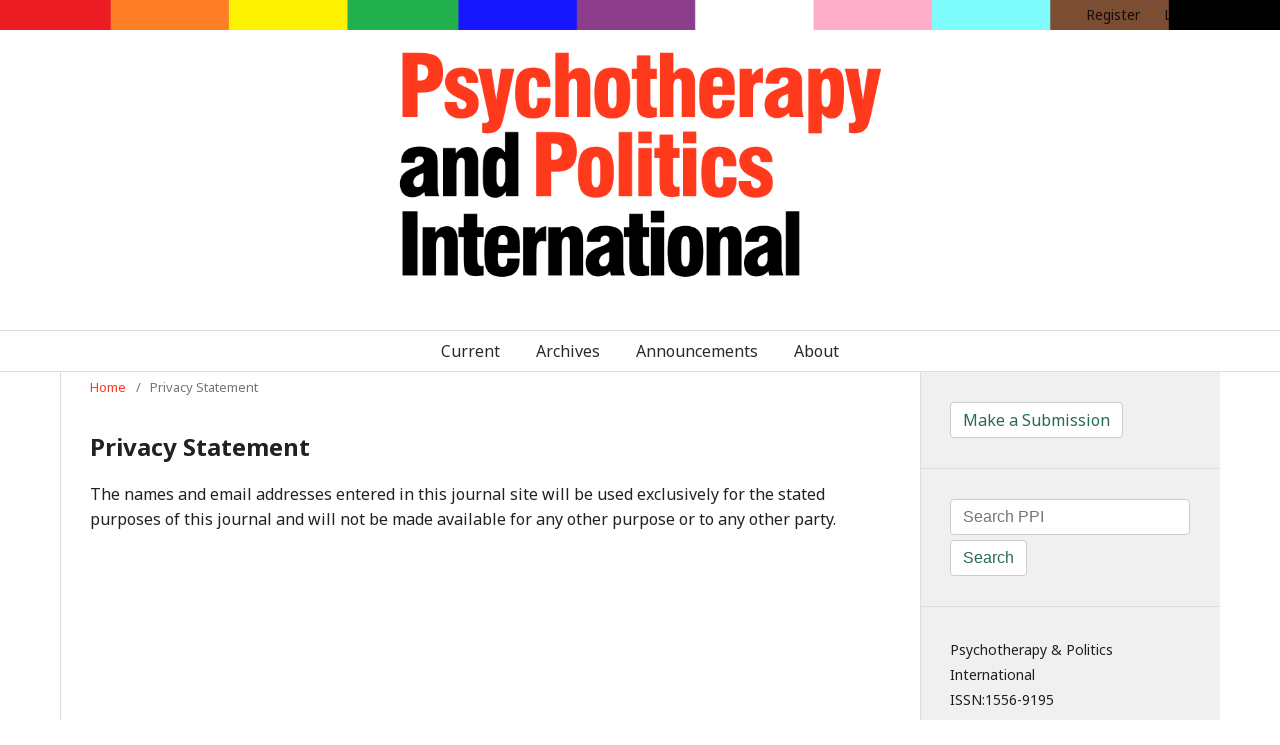

--- FILE ---
content_type: text/html; charset=utf-8
request_url: https://ojs.aut.ac.nz/psychotherapy-politics-international/about/privacy
body_size: 9991
content:
	<!DOCTYPE html>
<html lang="en-US" xml:lang="en-US">
<head>
	<meta charset="utf-8">
	<meta name="viewport" content="width=device-width, initial-scale=1.0">
	<title>
		Privacy Statement
							| Psychotherapy & Politics International
			</title>

	
<meta name="generator" content="Open Journal Systems 3.1.2.4">
<link rel="icon" href="https://ojs.aut.ac.nz/psychotherapy-politics-international/public/journals/1/favicon_en_US.jpg">
<script type="text/javascript">
    (function(c,l,a,r,i,t,y){
        c[a]=c[a]||function(){(c[a].q=c[a].q||[]).push(arguments)};
        t=l.createElement(r);t.async=1;t.src="https://www.clarity.ms/tag/"+i;
        y=l.getElementsByTagName(r)[0];y.parentNode.insertBefore(t,y);
    })(window, document, "clarity", "script", "q9dxdtf4qp");
</script>
	<link rel="stylesheet" href="https://ojs.aut.ac.nz/psychotherapy-politics-international/$$$call$$$/page/page/css?name=stylesheet" type="text/css" /><link rel="stylesheet" href="//fonts.googleapis.com/css?family=Noto+Sans:400,400italic,700,700italic" type="text/css" /><link rel="stylesheet" href="https://cdnjs.cloudflare.com/ajax/libs/font-awesome/4.7.0/css/font-awesome.css?v=3.1.2.4" type="text/css" /><link rel="stylesheet" href="https://ojs.aut.ac.nz/psychotherapy-politics-international/$$$call$$$/page/page/css?name=child-stylesheet" type="text/css" /><link rel="stylesheet" href="https://ojs.aut.ac.nz/psychotherapy-politics-international/public/journals/1/styleSheet.css?v=3.1.2.4" type="text/css" />
</head>
<body class="pkp_page_about pkp_op_privacy has_site_logo" dir="ltr">

	<div class="cmp_skip_to_content">
		<a href="#pkp_content_main">Skip to main content</a>
		<a href="#pkp_content_nav">Skip to main navigation menu</a>
		<a href="#pkp_content_footer">Skip to site footer</a>
	</div>
	<div class="pkp_structure_page">

				<header class="pkp_structure_head" id="headerNavigationContainer" role="banner">
			<div class="pkp_head_wrapper">
			
				<nav class="pkp_navigation_user_wrapper navDropdownMenu" id="navigationUserWrapper" aria-label="User Navigation">
					<ul id="navigationUser" class="pkp_navigation_user pkp_nav_list">
																					<li><a href="https://ojs.aut.ac.nz/psychotherapy-politics-international/user/register">Register</a></li>
														<li><a href="https://ojs.aut.ac.nz/psychotherapy-politics-international/login">Login</a></li>
											</ul>
				</nav><!-- .pkp_navigation_user_wrapper -->

				<div class="pkp_site_name_wrapper">
																<div class="pkp_site_name">
																								<a href="															https://ojs.aut.ac.nz/psychotherapy-politics-international
													" class="is_img">
								<img src="https://ojs.aut.ac.nz/psychotherapy-politics-international/public/journals/1/pageHeaderLogoImage_en_US.png" width="750" height="360" alt="Psychotherapy and Politics International logo" />
							</a>
																	</div>
									</div>

			</div><!-- .pkp_head_wrapper -->
		</header><!-- .pkp_structure_head -->

				
					<nav id="nav-menu" class="pkp_navigation_primary_row navDropdownMenu" aria-label="Site Navigation">
												<ul id="main-navigation" class="pkp_navigation_primary pkp_nav_list pkp_nav_list">
								<li class="">
				<a href="https://ojs.aut.ac.nz/psychotherapy-politics-international/issue/current">
					Current
				</a>
							</li>
								<li class="">
				<a href="https://ojs.aut.ac.nz/psychotherapy-politics-international/issue/archive">
					Archives
				</a>
							</li>
								<li class="">
				<a href="https://ojs.aut.ac.nz/psychotherapy-politics-international/announcement">
					Announcements
				</a>
							</li>
								<li class="">
				<a href="https://ojs.aut.ac.nz/psychotherapy-politics-international/about">
					About
				</a>
									<ul>
																					<li class="">
									<a href="https://ojs.aut.ac.nz/psychotherapy-politics-international/about">
										About the Journal
									</a>
								</li>
																												<li class="">
									<a href="https://ojs.aut.ac.nz/psychotherapy-politics-international/about/submissions">
										Submissions
									</a>
								</li>
																												<li class="">
									<a href="https://ojs.aut.ac.nz/psychotherapy-politics-international/ethicsandmalpractice">
										Publication Ethics and Publication Malpractice Statements
									</a>
								</li>
																												<li class="">
									<a href="https://ojs.aut.ac.nz/psychotherapy-politics-international/about/editorialTeam">
										Editorial Team
									</a>
								</li>
																												<li class="">
									<a href="https://ojs.aut.ac.nz/psychotherapy-politics-international/about/privacy">
										Privacy Statement
									</a>
								</li>
																												<li class="">
									<a href="https://ojs.aut.ac.nz/psychotherapy-politics-international/about/contact">
										Contact
									</a>
								</li>
																		</ul>
							</li>
			</ul>

		
			</nav>
				
						<div class="pkp_structure_content has_sidebar">
			<div id="pkp_content_main" class="pkp_structure_main" role="main">

<div class="page page_privacy">
	<nav class="cmp_breadcrumbs" role="navigation" aria-label="You are here:">
	<ol>
		<li>
			<a href="https://ojs.aut.ac.nz/psychotherapy-politics-international/index">
				Home
			</a>
			<span class="separator">/</span>
		</li>
		<li class="current">
			<span aria-current="page">
									Privacy Statement
							</span>
		</li>
	</ol>
</nav>

	<h1>
		Privacy Statement
	</h1>
	<p>The names and email addresses entered in this journal site will be used exclusively for the stated purposes of this journal and will not be made available for any other purpose or to any other party.</p>
</div><!-- .page -->

	</div><!-- pkp_structure_main -->

									<div class="pkp_structure_sidebar left" role="complementary" aria-label="Sidebar">
				<div class="pkp_block block_make_submission">
	<div class="content">
		<a class="block_make_submission_link" href="https://ojs.aut.ac.nz/psychotherapy-politics-international/about/submissions">
			Make a Submission
		</a>
	</div>
</div>
<div class="pkp_block block_custom" id="customblock-Search">
	<div class="content">
		<form class="cmp_form" role="search" action="/psychotherapy-politics-international/search" method="post">
<div class="search_input"><input class="query" name="query" type="text" value="" placeholder="Search PPI" aria-label="Search Query"></div>
<button class="sidebar_search_button" type="submit">Search</button></form>
	</div>
</div>
<div class="pkp_block block_custom" id="customblock-PPI_Info">
	<div class="content">
		<p>Psychotherapy &amp; Politics International<br><span class="info_label"> ISSN:</span><span class="info_value">1556-9195</span></p>
	</div>
</div>
<div class="pkp_block block_custom" id="customblock-BAATN_Info">
	<div class="content">
		<p>Supported by The Black, African and Asian Therapy Network. BAATN is home to the largest community of Psychotherapists and Counsellors of Black, African, Asian and Caribbean Heritage in the UK.</p>
	</div>
</div>
<div class="pkp_block block_custom" id="customblock-logo">
	<div class="content">
		<p><a href="https://www.baatn.org.uk/"><img src="https://tuwhera.aut.ac.nz/__data/assets/image/0009/659880/New-BAATN-Logo.png"></a></p>
	</div>
</div>
<div class="pkp_block block_custom" id="customblock-PPI_Socials">
	<div class="content">
		<p><a href="https://twitter.com/baatn_network" target="_blank" rel="noopener"><img src="https://tuwhera.aut.ac.nz/__data/assets/image/0008/659492/Twitter-48x48.png" alt="BAATNTwitter" width="36" height="36"></a><a href="https://www.facebook.com/baatn/" target="_blank" rel="noopener"><img src="https://tuwhera.aut.ac.nz/__data/assets/image/0006/659472/Alt-fb.png.png" alt="BAATNFacebook" width="42" height="42"></a><a href="https://www.instagram.com/baatn_network/" target="_blank" rel="noopener"><img src="https://tuwhera.aut.ac.nz/__data/assets/image/0007/659491/Insta2.png" alt="BAATNInstagram" width="42" height="42"></a></p>
	</div>
</div>

			</div><!-- pkp_sidebar.left -->
			</div><!-- pkp_structure_content -->

<div id="pkp_content_footer" class="pkp_structure_footer_wrapper" role="contentinfo">

	<div class="pkp_structure_footer">

				<div class="tuwhera_footer">
			<p>Hosted by <a href="http://tuwhera.aut.ac.nz">Tuwhera</a>, an initiative of the <a href="https://library.aut.ac.nz">Auckland University of Techology Library</a>.</p>
		</div>

	</div>

</div><!-- pkp_structure_footer_wrapper -->

</div><!-- pkp_structure_page -->

<script src="//ajax.googleapis.com/ajax/libs/jquery/3.3.1/jquery.min.js?v=3.1.2.4" type="text/javascript"></script><script src="//ajax.googleapis.com/ajax/libs/jqueryui/1.12.0/jquery-ui.min.js?v=3.1.2.4" type="text/javascript"></script><script src="https://ojs.aut.ac.nz/psychotherapy-politics-international/lib/pkp/js/lib/jquery/plugins/jquery.tag-it.js?v=3.1.2.4" type="text/javascript"></script><script src="https://ojs.aut.ac.nz/psychotherapy-politics-international/plugins/themes/default/js/lib/popper/popper.js?v=3.1.2.4" type="text/javascript"></script><script src="https://ojs.aut.ac.nz/psychotherapy-politics-international/plugins/themes/default/js/lib/bootstrap/util.js?v=3.1.2.4" type="text/javascript"></script><script src="https://ojs.aut.ac.nz/psychotherapy-politics-international/plugins/themes/default/js/lib/bootstrap/dropdown.js?v=3.1.2.4" type="text/javascript"></script><script src="https://ojs.aut.ac.nz/psychotherapy-politics-international/plugins/themes/default/js/main.js?v=3.1.2.4" type="text/javascript"></script><script type="text/javascript">
(function(i,s,o,g,r,a,m){i['GoogleAnalyticsObject']=r;i[r]=i[r]||function(){
(i[r].q=i[r].q||[]).push(arguments)},i[r].l=1*new Date();a=s.createElement(o),
m=s.getElementsByTagName(o)[0];a.async=1;a.src=g;m.parentNode.insertBefore(a,m)
})(window,document,'script','https://www.google-analytics.com/analytics.js','ga');

ga('create', 'G-DL1D231PH3', 'auto');
ga('send', 'pageview');
</script>


</body>
</html>


--- FILE ---
content_type: text/css;charset=UTF-8
request_url: https://ojs.aut.ac.nz/psychotherapy-politics-international/$$$call$$$/page/page/css?name=child-stylesheet
body_size: 4067
content:
body{font-size:16px}a{color:#FF3A1C}a:hover,a:focus{color:#f15a22}input:focus::-webkit-input-placeholder{color:transparent}input:focus:-moz-placeholder{color:transparent}input:focus::-moz-placeholder{color:transparent}input:focus:-ms-input-placeholder{color:transparent}#headerNavigationContainer .pkp_head_wrapper .pkp_site_name_wrapper .pkp_site_name{text-align:center}#headerNavigationContainer .pkp_head_wrapper .pkp_site_name_wrapper .pkp_site_name .is_text{font-size:50px}.pkp_head_wrapper{padding-top:30px;padding-bottom:30px}.pkp_site_name .is_text{line-height:65px}.pkp_site_name .is_img img{max-height:250px;margin:0px auto 0px auto}.pkp_navigation_primary_row{text-align:center;border-bottom:1px solid #ddd}.pkp_navigation_primary ul a{color:#FF3A1C}.pkp_navigation_primary [aria-haspopup] ul a:focus,.pkp_navigation_primary [aria-haspopup] ul a:hover,.pkp_nav_list ul a:hover,.pkp_nav_list ul a:focus{border-color:#f15a22}.pkp_navigation_primary>li>a{color:rgba(0,0,0,0.84)}.pkp_navigation_primary>li>a:hover,.pkp_navigation_primary>li>a:focus{color:rgba(0,0,0,0.84);outline:0;border-color:rgba(0,0,0,0.84)}.pkp_navigation_primary .dropdown-menu a:focus,.pkp_navigation_primary .dropdown-menu a:hover{border-color:#FF3A1C}.pkp_page_index .current_issue .read_more{color:#FF3A1C;font-size:14px;font-weight:400}.pkp_page_index .current_issue .read_more:hover,.pkp_page_index .current_issue .read_more:focus{color:#FF3A1C}.tuwhera_footer{font-size:14px;padding:20px}.pkp_brand_footer{display:none}.block_information a{font-size:14px}.pkp_structure_sidebar{background:#f0f0f0;padding-bottom:99999px;margin-bottom:-99999px}.pkp_block{border-bottom:1px solid #ddd}.pkp_block .title{color:#333}.pkp_block a{color:#333}.tuwhera_sidebar_link a{color:#FF3A1C}.obj_issue_toc .section h2,.obj_issue_toc .galleys h2,.obj_article_summary>.title,.obj_article_summary .meta{font-size:16px}.pkp_page_index .current_issue .current_issue_title{color:rgba(0,0,0,0.54)}.obj_issue_toc .published{margin:0px}.obj_issue_toc .published .label,.obj_issue_toc .published .value{color:rgba(0,0,0,0.54)}.galleys_links{list-style-type:none;padding-inline-start:0px}.pkp_navigation_user{font-size:14px}.pkp_page_index .additional_content{border-top:0px solid #ddd}.pkp_structure_main h2{font-size:24px}.pkp_structure_content{padding-top:0px;overflow:hidden}.cmp_form input[type="text"],.cmp_form input[type="email"],.cmp_form input[type="password"],.cmp_form input[type="url"],.cmp_form input[type="phone"],.cmp_form select,.cmp_form textarea,.cmp_form .tagit{padding:6px 12px;width:100%;background:#fff;border:1px solid #ccc;border-radius:4px;font-size:16px;height:auto;line-height:1.42857143;margin-bottom:5px}.cmp_button,.cmp_form .buttons button,.pkp_head_wrapper .pkp_search button,.page_lost_password .buttons button,.page_search .submit button,.obj_article_details .citation_display form input[type="submit"],.block_make_submission a,.obj_galley_link,.sidebar_search_button,.page_search .submit button{display:inline-block;padding:6px 12px;background:#fff;border:1px solid #ccc;border-radius:4px;box-shadow:none;font-size:16px;line-height:1.42857143;font-weight:400;color:#286b4c;text-decoration:none}.cmp_button_wire:hover,.cmp_button_wire:focus,.obj_galley_link:hover,.obj_galley_link:focus,.block_make_submission a:hover,.block_make_submission a:focus,.sidebar_search_button:hover,.sidebar_search_button:focus,.page_search .submit button:hover,.page_search .submit button:focus{background:#FF3A1C;color:#fff}.obj_galley_link.pdf::before{content:normal}.page_search .submit button:after{content:" ";position:absolute;top:auto;right:auto;width:auto;height:auto;border-top-right-radius:4px;border-bottom-right-radius:4px;line-height:auto;text-align:center;background:transparent;box-shadow:none;color:transparent}.page_search .submit button:hover:after,.page_search .submit button:focus:after{box-shadow:none;background:#transparent}.page_search .submit button:after{right:auto;left:auto;border-top-right-radius:0;border-bottom-right-radius:0;border-top-left-radius:4px;border-bottom-left-radius:4px}.page_search .submit button:after{right:auto;left:auto}.page_editorial_team img{max-width:250px}

--- FILE ---
content_type: text/css
request_url: https://ojs.aut.ac.nz/psychotherapy-politics-international/public/journals/1/styleSheet.css?v=3.1.2.4
body_size: 378
content:
@media (min-width: 1200px) {
.has_site_logo .pkp_head_wrapper {
  width: 100%;
}
}

@media (min-width: 992px) {
.has_site_logo .pkp_head_wrapper {
width: 100%;
}
}

@media (min-width: 768px) {
.has_site_logo .pkp_head_wrapper {
width: 100%;
}
}
  
.pkp_navigation_user_wrapper {
    background-image: url(https://tuwhera.aut.ac.nz/__data/assets/image/0011/659216/ppicolour.png);
	background-size: cover;
}

.pkp_page_index .cmp_announcements > .obj_announcement_summary {
  width: auto;
}
